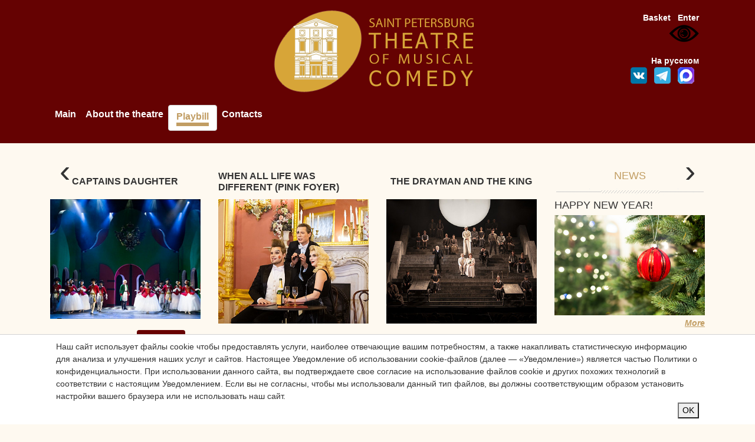

--- FILE ---
content_type: text/html; charset=utf-8
request_url: https://muzcomedy.ru/en/playbill/playbill/2021/october/20/
body_size: 10890
content:
<!doctype html>
<html lang="ru">
	<head>
				<title>20</title>
		<meta http-equiv="content-type" content="text/html; charset=utf-8" />
		<meta name="description" content=""></meta>
		<meta name="keywords" content=""></meta>
		<meta http-equiv="X-UA-Compatible" content="IE=edge">
		<meta name="viewport" content="width=device-width, initial-scale=1">
		<link rel="stylesheet" href="https://cdn.jsdelivr.net/npm/bootstrap@4.5.3/dist/css/bootstrap.min.css">
		<script src="https://code.jquery.com/jquery-3.5.1.min.js?1616797066"></script>
		<script src="https://cdn.jsdelivr.net/npm/popper.js@1.16.1/dist/umd/popper.min.js" ></script>
		<script src="https://cdn.jsdelivr.net/npm/bootstrap@4.5.3/dist/js/bootstrap.min.js" ></script>
    
		<link rel="stylesheet" href="/owlcarousel/owlcarousel/assets/owl.carousel.min.css">
		<link rel="stylesheet" href="/owlcarousel/owlcarousel/assets/owl.theme.default.min.css">
		<script src="/owlcarousel/vendors/jquery.min.js"></script>
		<script src="/owlcarousel/owlcarousel/owl.carousel.js"></script>

		<link href="/css/adapt_style.css?9" rel="stylesheet" type="text/css" media="all" />
		<script type="text/javascript" src="/js/main_adapt.js?5"></script> 
		<script src="/js/slab_vid.js?3"></script>
		<style>#special {z-index: 9999999 !important;}</style>
 
		<link rel="apple-touch-icon" sizes="57x57" href="/images/favicon/apple-icon-57x57.png">
		<link rel="apple-touch-icon" sizes="60x60" href="/images/favicon/apple-icon-60x60.png">
		<link rel="apple-touch-icon" sizes="72x72" href="/images/favicon/apple-icon-72x72.png">
		<link rel="apple-touch-icon" sizes="76x76" href="/images/favicon/apple-icon-76x76.png">
		<link rel="apple-touch-icon" sizes="114x114" href="/images/favicon/apple-icon-114x114.png">
		<link rel="apple-touch-icon" sizes="120x120" href="/images/favicon/apple-icon-120x120.png">
		<link rel="apple-touch-icon" sizes="144x144" href="/images/favicon/apple-icon-144x144.png">
		<link rel="apple-touch-icon" sizes="152x152" href="/images/favicon/apple-icon-152x152.png">
		<link rel="apple-touch-icon" sizes="180x180" href="/images/favicon/apple-icon-180x180.png">
		<link rel="icon" type="image/png" sizes="192x192"  href="/images/favicon/android-icon-192x192.png">
		<link rel="icon" type="image/png" sizes="32x32" href="/images/favicon/favicon-32x32.png">
		<link rel="icon" type="image/png" sizes="96x96" href="/images/favicon/favicon-96x96.png">
		<link rel="icon" type="image/png" sizes="16x16" href="/images/favicon/favicon-16x16.png">
		<link rel="manifest" href="/images/favicon/manifest.json">
		<meta name="msapplication-TileColor" content="#ffffff">
		<meta name="msapplication-TileImage" content="/images/favicon/ms-icon-144x144.png">
		<meta name="theme-color" content="#ffffff">
		<script async type="text/javascript" src="//esir.gov.spb.ru/static/widget/js/widget.js" charset="utf-8"></script>

		<script>
			$(document).ready(function(){
				$.getJSON("//tickets.muzcomedy.ru/auth/get_user_data.php?jsoncallback=?",
				{
					from_page:'//www.muzcomedy.ru/playbill/playbill/2021/october/20/',
					lang:'en'
				},
				function(data){
					$("#auth_menu").html(data.description);
				});
			});
			
			intervalID=setInterval(function(){session_UP()}, 180000);
			function session_UP(){
				$.getJSON("//tickets.muzcomedy.ru/session_UP.php?jsoncallback=?",{},function(data){});
			}
		</script>

		<script type="text/javascript" src="/js/jquery.lightbox-0.5.js"></script>
		<link rel="stylesheet" href="/css/jquery.lightbox-0.5.css" type="text/css" media="all" />
		<script type="text/javascript">
			$(function(){$('a[rel*=lightbox]').lightBox();});
		</script>
				
		<script   type="text/javascript" src="https://tickets.muzcomedy.ru/widget/js/script.js" ></script>
		

		
<script async src="https://culturaltracking.ru/static/js/spxl.js?pixelId=25070" data-pixel-id="25070"></script>

<!-- Global site tag (gtag.js) - Google Analytics -->
<script async src="https://www.googletagmanager.com/gtag/js?id=UA-52124539-1"></script>
<script>
  window.dataLayer = window.dataLayer || [];
  function gtag(){dataLayer.push(arguments);}
  gtag('js', new Date());

gtag('config', 'UA-52124539-1', {
   'custom_map': {
     'dimension1': 'clientId',
   }
});
setTimeout(function(){
gtag('event', location.pathname, {
  'event_category': 'Новый посетитель'
});
}, 15000);
</script>




<!-- Yandex.Metrika counter -->
<script type="text/javascript" >
   (function(m,e,t,r,i,k,a){m[i]=m[i]||function(){(m[i].a=m[i].a||[]).push(arguments)};
   m[i].l=1*new Date();k=e.createElement(t),a=e.getElementsByTagName(t)[0],k.async=1,k.src=r,a.parentNode.insertBefore(k,a)})
   (window, document, "script", "https://mc.yandex.ru/metrika/tag.js", "ym");

   ym(50335618, "init", {
        id:50335618,
        clickmap:true,
        trackLinks:true,
        accurateTrackBounce:true,
        webvisor:true
   });
</script>
<noscript><div><img src="https://mc.yandex.ru/watch/50335618" style="position:absolute; left:-9999px;" alt="" /></div></noscript>
<!-- /Yandex.Metrika counter -->

<!-- Yandex.Metrika counter -->
<script type="text/javascript" >
   (function(m,e,t,r,i,k,a){m[i]=m[i]||function(){(m[i].a=m[i].a||[]).push(arguments)};
   m[i].l=1*new Date();k=e.createElement(t),a=e.getElementsByTagName(t)[0],k.async=1,k.src=r,a.parentNode.insertBefore(k,a)})
   (window, document, "script", "https://mc.yandex.ru/metrika/tag.js", "ym");

   ym(51759599, "init", {
        id:51759599,
        clickmap:true,
        trackLinks:true,
        accurateTrackBounce:true,
        webvisor:true,
        ecommerce:"dataLayer"
   });
</script>
<noscript><div><img src="https://mc.yandex.ru/watch/51759599" style="position:absolute; left:-9999px;" alt="" /></div></noscript>
<!-- /Yandex.Metrika counter -->



<script type="text/javascript">!function(){var t=document.createElement("script");t.type="text/javascript",t.async=!0,t.src="https://vk.com/js/api/openapi.js?160",t.onload=function(){VK.Retargeting.Init("VK-RTRG-342883-gLSMb"),VK.Retargeting.Hit()},document.head.appendChild(t)}();</script>

<!-- Facebook Pixel Code -->
<script>!function(f,b,e,v,n,t,s){if(f.fbq)return;n=f.fbq=function(){n.callMethod?n.callMethod.apply(n,arguments):n.queue.push(arguments)};if(!f._fbq)f._fbq=n;n.push=n;n.loaded=!0;n.version='2.0';n.queue=[];t=b.createElement(e);t.async=!0;t.src=v;s=b.getElementsByTagName(e)[0];s.parentNode.insertBefore(t,s)}(window,document,'script','https://connect.facebook.net/en_US/fbevents.js');fbq('init', '1485962988203950'); fbq('track', 'PageView');</script>
<!-- End Facebook Pixel Code -->

	<noscript><img src="https://vk.com/rtrg?p=VK-RTRG-342883-gLSMb" style="position:fixed; left:-999px;" alt=""/></noscript>
	<noscript><img height="1" width="1" src="https://www.facebook.com/tr?id=1485962988203950&ev=PageView&noscript=1"/></noscript>		

	</head>
<body>
	
	<div class="cookie-message js-cookie-message">
		<div class="container">
			<div class="cookie-message-inner">
				<div class="cookie-message-text">
Наш сайт использует файлы cookie чтобы предоставлять услуги, наиболее отвечающие вашим потребностям, а также накапливать статистическую информацию для анализа и улучшения наших услуг и сайтов.</ br>
Настоящее Уведомление об использовании cookie-файлов (далее — «Уведомление») является частью Политики о конфиденциальности.</ br>
При использовании данного сайта, вы подтверждаете свое согласие на использование файлов cookie и других похожих технологий в соответствии с настоящим Уведомлением.</ br>
Если вы не согласны, чтобы мы использовали данный тип файлов, вы должны соответствующим образом установить настройки вашего браузера или не использовать наш сайт.</ br></div>
				<div align="right"><button class="button js-cookie-message-confirm">OK</button></div>
			</div>
		</div>
	</div>
	
	
		<div id="div_login">
		<div align="right" style="padding:8px 18px 2px 18px; height:14px;"><img onclick="hide_popup('div_login');" style="cursor:pointer;" src="/images/content/popup_close.gif" border="0" /></div>
		<div style="padding:1px 22px 22px 22px;">
			<div class="popup_title">Чтобы купить билет, войдите в систему.<br /> Это просто и займет всего пару секунд.</div>
			<div align="center" style="padding:10px 0px 10px 0px;">
				<form action="//tickets.muzcomedy.ru/login.php" method="post">
					<input type="text" id="login" name="login" class="textinputs" value="" /><br />
					<input type="password" id="password" name="password" class="textinputs" value="" /><br />
					<div align="center" style="padding:20px 0px 0px 0px;"><input type="image"  alt="Login" src="/images/content/login_en.gif" /></div>
					<input type="hidden" id="from_page_popup" name="from_page" value="//www.muzcomedy.ru/en/playbill/playbill/2021/october/20/" />
				</form>
			</div>
			<div align="center" style="padding:20px 0px 10px 0px;">
				<a href="//tickets.muzcomedy.ru/en/client/remind/" style="text-decoration:underline;">Forgot your password</a>&nbsp;&nbsp;&nbsp;&nbsp;&nbsp;&nbsp;&nbsp;&nbsp;&nbsp;&nbsp;<a href="//tickets.muzcomedy.ru/en/client/">Registration</a>
			</div>
		</div>
	</div> 
	<div id="to_top" style="display:none;"></div>
	
 
	<div id="webform_doc_request">
		<div align="right"><img style="cursor:pointer;" onclick="hide_popup('webform_doc_request'); return false;" src="/images/close.png" height="11px" border="0"></div>
		<form enctype="multipart/form-data" method="post" action="/en/webforms/send/">
	<input type="hidden" name="system_form_id" value="136" />
	<input type="hidden" name="system_template" value="webform_doc_request" />
	<input type="hidden" value="/en/webforms/posted/" name="ref_onsuccess">
	<div><input type="hidden" name="system_email_to" value="67270" /></div>
	<div class="request_groups">
<div align="center" class="group_fielt_title"><b>Данные заявки</b></div>
<table border="0" align="center">
	
	<tr>
		<td>
			Firt name:
		</td>

		<td>
			<input type="text" name="data[new][name]" id="name" value="" size="50"  style="width:320px;" />
		</td>
	</tr>

	<tr>
		<td>
			email:
		</td>

		<td>
			<input type="text" name="data[new][email]" id="email" value="" size="50"  style="width:320px;" />
		</td>
	</tr>
	<tr>
		<td>
			Файл :
		</td>
		<td>
            <input type="file" name="data[new][file]" style="width:300px;" /> max 2 МБ 
		</td>
	</tr>
	<tr>
		<td>
			Message:
		</td>

		<td>
			<textarea name="data[new][message]"  id="message" style="width:320px;"></textarea>
		</td>
	</tr>

</table>
<p>
	Введите текст на картинке<br />
	<img src="/captcha.php" /><br />
	<input type="text" name="captcha" />
</p>

<table border="0">
<tr>
	<td style="text-align:right; padding-top:10px;">
		<input type="submit" id="submit"  value="Отправить" />
	</td>
</tr>
</table></div>
</form>
	</div>
	<div style="background-color: #650202; padding-top:10px; padding-bottom:5px;">
		<div class="container">
			<div class="row">
				<div class="col-md-6 col-sm-12  col-xs-12 offset-sm-0 offset-md-3" align="center"><a href="/en/"><img id="top_logo" border="0" src="/images/top_logo_en.png?11" /></a></div>
				<div class="col-md-3  col-sm-12 hidden-xs" > 
					<div  id="head" style="margin:10px 10px 0px 0px;">
						<div align="right" id="auth_menu"></div><!--286 --users auth('muz')--287 -->
						<div align="right"><img id="specialButton" style="cursor:pointer;" src="https://lidrekon.ru/images/special.png" alt="ВЕРСИЯ ДЛЯ СЛАБОВИДЯЩИХ" title="ВЕРСИЯ ДЛЯ СЛАБОВИДЯЩИХ" /></div>
						<br />
						<div class="row d-none d-md-block">
							<!-- <div class="col-12 " align="right">
								<span class="slabovib_menu" ><a  href="https://www.muzcomedy.ru/slabovid_change.php?slabovid=true&from_page=https://www.muzcomedy.ru/playbill/playbill/2021/october/20/">Версия для слабовидящих</a></span>
								
							</div> -->
							<div class="col-12" align="right">
								<a class="text_lang_version" href="/ru/playbill/playbill/2021/october/20/?">На русском</a>
							</div>
							<div class="col-12" align="right">
								<!--<a target="_blank" href="https://www.facebook.com/muzcomedy"><img src="/images/soc/fb.png" width="28px"></a> &nbsp;-->
								<a target="_blank" href="https://vk.com/spb_muzcomedy"><img src="/images/soc/vk.png" width="28px"></a> &nbsp;
								<a target="_blank" href="https://t.me/spb_muzcomedy"><img src="/images/soc/tg.png" width="28px"></a> &nbsp;
								<a target="_blank" href="https://max.ru/spb_muzcomedy"><img src="/images/soc/max.png" width="28px"></a> &nbsp;
								<!--<a target="_blank" href="https://www.instagram.com/muzcomedy/ "><img src="/images/soc/instagram.png" width="28px"></a>-->
							</div>
						</div>
					</div>
				</div>
			</div>
			<nav class="navbar navbar-expand-lg navbar-light pl-0 pt-0 pb-0 ">
				<button style="background-color:white;" class="navbar-toggler  pt-0" type="button" data-toggle="collapse" data-target="#navbarToggler" aria-controls="navbarToggler" aria-expanded="false" aria-label="Toggle navigation"><span class="navbar-toggler-icon"></span></button>
				<div class="collapse navbar-collapse" id="navbarToggler">
					<!--menu-->
								<nav class="navbar navbar-expand-lg navbar-light pl-0 pt-0 pb-0 ">
				<div class="collapse navbar-collapse" id="navbarToggler">
					<ul class="navbar-nav mr-auto">		
							<li><div><a href="/en/">Main</a></div></li>	<li><div><a href="/en/about/">About the theatre</a></div></li>	<li class="active"><div><a href="/en/playbill/">Playbill</a></div></li>	<li><div><a href="/en/kontakty/">Contacts</a></div></li>
					<!-- <li class="d-md-none"><div><span style="cursor:pointer; color:#ffffff;" onclick="slabovid_change('true')">Версия для слабовидящих</span></div></li> -->
					<li class="d-md-none"><div><a style=" color:#ffffff;" href="/ru/playbill/playbill/2021/october/20/?">На русском</a></div></li>
					</ul><!--/menu-->
				</div>
			</nav>
					<!--/menu-->
				</div>
			</nav>
		</div>
	</div>

	<div style="margin-top:20px;"> </div>
	<div class="container">
		<div class="row">
			<div class="col-md-12" >
				<div style="position:relative; margin-bottom:15px;">
				<div class="owl-previous" style="position:absolute; left:0px; top:45%;   width:50px; font-size:55px; cursor:pointer;  line-height:1;" align="center"> ‹ </div>
					<div class="banners owl-carousel" align="left" style="margin:0px 50px; width:auto;">
						
					</div>
					<div class="owl-next" style="position:absolute; top:45%; right:0px; width:50px; font-size:55px; cursor:pointer; line-height:1;" align="center"> › </div>
				</div>
			</div>
		</div>
		<div class="row">
			<div class="col-lg-9 col-md-8 col-sm-12 col-xs-12 mp_playbill" style="float:right;" id="playbil_mp">
				<div class="mp_playbill">
					<div class="row">
							

	<div class="col-xl-4 col-lg-6 col-md-12  col-sm-6  col-xs-12 " align="center">
		<div class="title">Captains daughter</div>
		<div align="center">
			<a href="/en/playbill/playbill/2026/january/17/kapitanskaya_dochka2/"><img width="100%" src="/image.php?width=350&image=/images/cms/data/img_20241108_220651.jpg" /></a>
		</div>
		<div align="center">
			<br /><div align="center"><table class="spec_in_future"><tr><td align="right"><a href="/en/playbill/playbill/2026/january/17/kapitanskaya_dochka2/">17 January, 19:00</a> </td><td> <a class="ticket_button_w" onclick="return muz_tickets.get_spec_scheme({id_spec:3727, lang:'en', e:event}); ym(51759599, 'reachGoal', 'buy_button'); return true;"  href="//tickets.muzcomedy.ru/en/performance/3727/">buy tickets</a></td></tr><tr><td align="right"><a href="/en/playbill/playbill/2026/january/18/kapitanskaya_dochka1/">18 January, 19:00</a> </td><td> <a class="ticket_button_w" onclick="return muz_tickets.get_spec_scheme({id_spec:3728, lang:'en', e:event}); ym(51759599, 'reachGoal', 'buy_button'); return true;"  href="//tickets.muzcomedy.ru/en/performance/3728/">buy tickets</a></td></tr><tr><td align="right"><a href="/en/playbill/playbill/2026/february/3/kapitanskaya_dochka1/">3 February, 19:00</a> </td><td> <a class="ticket_button_w" onclick="return muz_tickets.get_spec_scheme({id_spec:3772, lang:'en', e:event}); ym(51759599, 'reachGoal', 'buy_button'); return true;"  href="//tickets.muzcomedy.ru/en/performance/3772/">buy tickets</a></td></tr><tr><td align="right"><a href="/en/playbill/playbill/2026/march/20/kapitanskaya_dochka1/">20 March, 19:00</a> </td><td> <a class="ticket_button_w" onclick="return muz_tickets.get_spec_scheme({id_spec:3815, lang:'en', e:event}); ym(51759599, 'reachGoal', 'buy_button'); return true;"  href="//tickets.muzcomedy.ru/en/performance/3815/">buy tickets</a></td></tr></table></div><br />
		</div>
		<br />
	</div>


	<div class="col-xl-4 col-lg-6 col-md-12  col-sm-6  col-xs-12 " align="center">
		<div class="title">WHEN ALL LIFE WAS DIFFERENT (PINK FOYER)</div>
		<div align="center">
			<a href="/en/playbill/playbill/2026/january/18/kogda_vsya_zhizn_byla_inoj1/"><img width="100%" src="/image.php?width=350&image=/images/cms/data/pepertoire/kogda_vsya_zhizn_face.jpg" /></a>
		</div>
		<div align="center">
			<br /><div align="center"><table class="spec_in_future"><tr><td align="right"><a href="/en/playbill/playbill/2026/january/18/kogda_vsya_zhizn_byla_inoj1/">18 January, 14:00</a> </td><td> <div class="notickets" >No tickets</div></td></tr></table></div><br />
		</div>
		<br />
	</div>


	<div class="col-xl-4 col-lg-6 col-md-12  col-sm-6  col-xs-12 " align="center">
		<div class="title">The Drayman and the King </div>
		<div align="center">
			<a href="/en/playbill/playbill/2026/january/20/bindyuzhnik_i_korol9/"><img width="100%" src="/image.php?width=350&image=/images/cms/data/bik_foto_face.jpg" /></a>
		</div>
		<div align="center">
			<br /><div align="center"><table class="spec_in_future"><tr><td align="right"><a href="/en/playbill/playbill/2026/january/20/bindyuzhnik_i_korol9/">20 January, 19:00</a> </td><td> <a class="ticket_button_w" onclick="return muz_tickets.get_spec_scheme({id_spec:3732, lang:'en', e:event}); ym(51759599, 'reachGoal', 'buy_button'); return true;"  href="//tickets.muzcomedy.ru/en/performance/3732/">buy tickets</a></td></tr><tr><td align="right"><a href="/en/playbill/playbill/2026/january/21/bindyuzhnik_i_korol10/">21 January, 19:00</a> </td><td> <a class="ticket_button_w" onclick="return muz_tickets.get_spec_scheme({id_spec:3733, lang:'en', e:event}); ym(51759599, 'reachGoal', 'buy_button'); return true;"  href="//tickets.muzcomedy.ru/en/performance/3733/">buy tickets</a></td></tr><tr><td align="right"><a href="/en/playbill/playbill/2026/february/25/bindyuzhnik_i_korol8/">25 February, 19:00</a> </td><td> <a class="ticket_button_w" onclick="return muz_tickets.get_spec_scheme({id_spec:3781, lang:'en', e:event}); ym(51759599, 'reachGoal', 'buy_button'); return true;"  href="//tickets.muzcomedy.ru/en/performance/3781/">buy tickets</a></td></tr><tr><td align="right"><a href="/en/playbill/playbill/2026/february/26/bindyuzhnik_i_korol9/">26 February, 19:00</a> </td><td> <a class="ticket_button_w" onclick="return muz_tickets.get_spec_scheme({id_spec:3782, lang:'en', e:event}); ym(51759599, 'reachGoal', 'buy_button'); return true;"  href="//tickets.muzcomedy.ru/en/performance/3782/">buy tickets</a></td></tr><tr><td align="right"><a href="/en/playbill/playbill/2026/february/27/bindyuzhnik_i_korol10/">27 February, 19:00</a> </td><td> <a class="ticket_button_w" onclick="return muz_tickets.get_spec_scheme({id_spec:3783, lang:'en', e:event}); ym(51759599, 'reachGoal', 'buy_button'); return true;"  href="//tickets.muzcomedy.ru/en/performance/3783/">buy tickets</a></td></tr><tr><td align="right"><a href="/en/playbill/playbill/2026/march/17/bindyuzhnik_i_korol13/">17 March, 19:00</a> </td><td> <a class="ticket_button_w" onclick="return muz_tickets.get_spec_scheme({id_spec:3818, lang:'en', e:event}); ym(51759599, 'reachGoal', 'buy_button'); return true;"  href="//tickets.muzcomedy.ru/en/performance/3818/">buy tickets</a></td></tr></table></div><br />
		</div>
		<br />
	</div>


	<div class="col-xl-4 col-lg-6 col-md-12  col-sm-6  col-xs-12 " align="center">
		<div class="title">Giroflé-Girofla</div>
		<div align="center">
			<a href="/en/playbill/playbill/2026/january/22/zhiroflezhiroflya4/"><img width="100%" src="/image.php?width=350&image=/images/cms/data/zhzh_face.jpg" /></a>
		</div>
		<div align="center">
			<br /><div align="center"><table class="spec_in_future"><tr><td align="right"><a href="/en/playbill/playbill/2026/january/22/zhiroflezhiroflya4/">22 January, 19:00</a> </td><td> <a class="ticket_button_w" onclick="return muz_tickets.get_spec_scheme({id_spec:3734, lang:'en', e:event}); ym(51759599, 'reachGoal', 'buy_button'); return true;"  href="//tickets.muzcomedy.ru/en/performance/3734/">buy tickets</a></td></tr><tr><td align="right"><a href="/en/playbill/playbill/2026/march/15/zhiroflezhiroflya4/">15 March, 19:00</a> </td><td> <a class="ticket_button_w" onclick="return muz_tickets.get_spec_scheme({id_spec:3803, lang:'en', e:event}); ym(51759599, 'reachGoal', 'buy_button'); return true;"  href="//tickets.muzcomedy.ru/en/performance/3803/">buy tickets</a></td></tr></table></div><br />
		</div>
		<br />
	</div>


	<div class="col-xl-4 col-lg-6 col-md-12  col-sm-6  col-xs-12 " align="center">
		<div class="title">Firebird. War songs.</div>
		<div align="center">
			<a href="/en/playbill/playbill/2026/january/23/zharptica1/"><img width="100%" src="/image.php?width=350&image=/images/cms/data/pepertoire/zhar-ptica_face_22.jpg" /></a>
		</div>
		<div align="center">
			<br /><div align="center"><table class="spec_in_future"><tr><td align="right"><a href="/en/playbill/playbill/2026/january/23/zharptica1/">23 January, 15:00</a> </td><td> <a class="ticket_button_w" onclick="return muz_tickets.get_spec_scheme({id_spec:3754, lang:'en', e:event}); ym(51759599, 'reachGoal', 'buy_button'); return true;"  href="//tickets.muzcomedy.ru/en/performance/3754/">buy tickets</a></td></tr><tr><td align="right"><a href="/en/playbill/playbill/2026/january/23/zharptica2/">23 January, 18:00</a> </td><td> <a class="ticket_button_w" onclick="return muz_tickets.get_spec_scheme({id_spec:3755, lang:'en', e:event}); ym(51759599, 'reachGoal', 'buy_button'); return true;"  href="//tickets.muzcomedy.ru/en/performance/3755/">buy tickets</a></td></tr></table></div><br />
		</div>
		<br />
	</div>


	<div class="col-xl-4 col-lg-6 col-md-12  col-sm-6  col-xs-12 " align="center">
		<div class="title">Summer of love</div>
		<div align="center">
			<a href="/en/playbill/playbill/2026/january/24/summer_of_love1/"><img width="100%" src="/image.php?width=350&image=/images/cms/data/pepertoire/leto_face_2.jpg" /></a>
		</div>
		<div align="center">
			<br /><div align="center"><table class="spec_in_future"><tr><td align="right"><a href="/en/playbill/playbill/2026/january/24/summer_of_love1/">24 January, 14:00</a> </td><td> <a class="ticket_button_w" onclick="return muz_tickets.get_spec_scheme({id_spec:3723, lang:'en', e:event}); ym(51759599, 'reachGoal', 'buy_button'); return true;"  href="//tickets.muzcomedy.ru/en/performance/3723/">buy tickets</a></td></tr><tr><td align="right"><a href="/en/playbill/playbill/2026/february/1/summer_of_love1/">1 February, 14:00</a> </td><td> <a class="ticket_button_w" onclick="return muz_tickets.get_spec_scheme({id_spec:3760, lang:'en', e:event}); ym(51759599, 'reachGoal', 'buy_button'); return true;"  href="//tickets.muzcomedy.ru/en/performance/3760/">buy tickets</a></td></tr><tr><td align="right"><a href="/en/playbill/playbill/2026/march/15/summer_of_love1/">15 March, 14:00</a> </td><td> <a class="ticket_button_w" onclick="return muz_tickets.get_spec_scheme({id_spec:3791, lang:'en', e:event}); ym(51759599, 'reachGoal', 'buy_button'); return true;"  href="//tickets.muzcomedy.ru/en/performance/3791/">buy tickets</a></td></tr></table></div><br />
		</div>
		<br />
	</div>

					</div>	
				</div>	
			</div>
			<div class="col-lg-3 col-md-4 col-sm-12 col-xs-12" style="float:left;" id="newsl">
				<h2 style="text-align:center; color:#c29e63; font-size:18px; margin:10px 10px 5px 10px;">NEWS</h2>
				<div align="center" style="height:11px; margin-bottom:10px;"><img src="/images/content/mp_left_sep.gif" width="250px" height="11px" /></div>
				
<div id="mp_news">
<div class="news">
	<div class="header">HAPPY NEW YEAR!</div>
	<div class="anons"><p><img src="https://muzcomedy.ru/images/novvj_ggod.jpg" alt="" width="280" /></p></div>
	<div class="link"><a href="/en/news1/happy_new_year3/">More</a></div>
</div><div class="news">
	<div class="header">CONGRATULATIONS!</div>
	<div class="anons"><p>We are pleased to announce that by Decree No. 876 of the President of the Russian Federation dated December 2, 2025, the theater principal choirmaster, <strong>Alexei Nefedov</strong>, has been awarded <strong>the Medal "For Work in Culture and Art."</strong></p>
<p>Congratulations!</p>
<p><img src="/images/cms/data/aleksej_nefyodov_mariya_kovaleva1.jpg" alt="" width="280" /></p></div>
	<div class="link"><a href="/en/news1/congratulations28/">More</a></div>
</div><div class="news">
	<div class="header">CONGRATULATIONS!</div>
	<div class="anons"><p>On December 1st, the Bolshoi Theatre's New Stage hosted the Gala Concert of the Tenth Musical Theatre Festival "SEE MUSIC" and the <strong>LEGEND Award Ceremony</strong>. People's Artist of Russia <strong>Viktor Krivonos</strong> received this prestigious award.</p>
<p><img src="https://muzcomedy.ru/files//krivonos_-_legenda_mal.jpg" alt="" width="280" /></p></div>
	<div class="link"><a href="/en/news1/pozdravlyaem57/">More</a></div>
</div>
</div>
<div align="right"><a href="/en/news1/">all news</a></div>
			</div>
		</div>
		<div class="row">
	<div class="col-md-12" id="footer">
		<div style="background-image:url('/images/footer_sep_bg.gif'); padding-top:13px;"> </div>

		<div class="row">
			<div class="col-md-3" align="center">
						<!--<a target="_blank" href="//www.youtube.com/channel/UCfQXXgc4eW3YyFKe0G-LisQ"><img src="/images/soc/youtube.png" /></a>-->
						<!--<a target="_blank" href="https://www.facebook.com/muzcomedy"><img src="/images/soc/fb.png" /></a>-->
						<!--<a target="_blank" href="https://www.instagram.com/muzcomedy/ "><img src="/images/soc/instagram.png" /></a>-->
						<a target="_blank" href="https://vk.com/spb_muzcomedy "><img src="/images/soc/vk.png" /></a>
						<a target="_blank" href="https://t.me/spb_muzcomedy"><img src="/images/soc/tg.png"  width="40px"></a>
						<a target="_blank" href="https://max.ru/spb_muzcomedy"><img src="/images/soc/max.png" width="40px"></a>
						<!--<a target="_blank" href="//www.tripadvisor.ru/Attraction_Review-g298507-d2620780-Reviews-St_Petersburg_State_Theater_of_The_Musical_Comedy-St_Petersburg_Northwestern_Dist.html"><img src="/images/soc/tripadvisor.png" /></a>-->
						<br /><br />
						<div align="center"><img src="/images/pushkin_logo.png" /></div>
						<div align="left" style="padding-top:10px;"><a href="https://spbcult.ru/"><img src="/images/banners/banner1.jpg" /></a></div>
			</div>
			<div class="col-md-6" align="center">
						<span style="color:#c29e63;">Saint Petersburg Theatre of Musical Comedy, © 2024</span><br />
						<span>Address of theatre – 191186, 13, Italyanskaya str., Saint-Petersburg, Russia</span><br />
						<span>Служба поддержки зрителей / касса: Моб. тел. / WhatsApp: +7 (931) 351-16-95<br /> Тел.: +7 (812) 570-58-90<br />Приобретение и возврат электронных билетов, купленных на сайте театра: Тел. +7 (812) 570-53-16:</span><br />
						<span>E-mail: <a href="mailto:ticket@muzcomedy.ru">ticket@muzcomedy.ru</a></span>
						<br />
						<div class="row">
							
							<div class="col-lg-5 col-md-12 col-sm-12 col-xs-12" align="center">
							</div>
							
							<div class="col-lg-4 col-md-12 col-sm-12 col-xs-12" align="center">
								<div align="center"><button style="margin-top:15px; padding:5px 10px;" onclick="show_popup('feedback');">Обратная связь</button></div>
							</div>	
							<div class="col-lg-3 col-md-12 col-sm-12 col-xs-12" align="center">
								
							</div>	
						
						</div>	
							
							

			</div>
			<div class="col-md-3" align="center">
						<div align="center"><img class="notsm_img_w100" src="/images/mir.png" /></div>
						<div align="center"><a href="https://www.culture.ru/"><img class="notsm_img_w100" src="/images/banner_culture_ru.jpg" ></a></div>
						<div align="center"><a target="_blank" href="https://grants.culture.ru/ "><img src="/images/grants_culture_ru2.jpg"  class="notsm_img_w100" /></a></div>
					
						<br />
						<div align="left"><a target="_blank" href="https://bus.gov.ru/qrcode/rate/453600">Оценить условия<br />предоставления услуг:</a></div>
						<div align="left"><a target="_blank" href="https://bus.gov.ru/qrcode/rate/453600"><img width="100px;" src="/images/qrcode_.png" /></a></div>
						
			</div>
		</div>	
		<div class="row">
			<div class="col-md-12" align="center">
		

<script src='https://pos.gosuslugi.ru/bin/script.min.js'></script> 
<style>
#js-show-iframe-wrapper{position:relative;display:flex;align-items:center;justify-content:center;width:100%;min-width:293px;max-width:100%;background:linear-gradient(138.4deg,#38bafe 26.49%,#2d73bc 79.45%);color:#fff;cursor:pointer}#js-show-iframe-wrapper .pos-banner-fluid *{box-sizing:border-box}#js-show-iframe-wrapper .pos-banner-fluid .pos-banner-btn_2{display:block;width:240px;min-height:56px;font-size:18px;line-height:24px;cursor:pointer;background:#0d4cd3;color:#fff;border:none;border-radius:8px;outline:0}#js-show-iframe-wrapper .pos-banner-fluid .pos-banner-btn_2:hover{background:#1d5deb}#js-show-iframe-wrapper .pos-banner-fluid .pos-banner-btn_2:focus{background:#2a63ad}#js-show-iframe-wrapper .pos-banner-fluid .pos-banner-btn_2:active{background:#2a63ad}@-webkit-keyframes fadeInFromNone{0%{display:none;opacity:0}1%{display:block;opacity:0}100%{display:block;opacity:1}}@keyframes fadeInFromNone{0%{display:none;opacity:0}1%{display:block;opacity:0}100%{display:block;opacity:1}}@font-face{font-family:LatoWebLight;src:url(https://pos.gosuslugi.ru/bin/fonts/Lato/fonts/Lato-Light.woff2) format("woff2"),url(https://pos.gosuslugi.ru/bin/fonts/Lato/fonts/Lato-Light.woff) format("woff"),url(https://pos.gosuslugi.ru/bin/fonts/Lato/fonts/Lato-Light.ttf) format("truetype");font-style:normal;font-weight:400}@font-face{font-family:LatoWeb;src:url(https://pos.gosuslugi.ru/bin/fonts/Lato/fonts/Lato-Regular.woff2) format("woff2"),url(https://pos.gosuslugi.ru/bin/fonts/Lato/fonts/Lato-Regular.woff) format("woff"),url(https://pos.gosuslugi.ru/bin/fonts/Lato/fonts/Lato-Regular.ttf) format("truetype");font-style:normal;font-weight:400}@font-face{font-family:LatoWebBold;src:url(https://pos.gosuslugi.ru/bin/fonts/Lato/fonts/Lato-Bold.woff2) format("woff2"),url(https://pos.gosuslugi.ru/bin/fonts/Lato/fonts/Lato-Bold.woff) format("woff"),url(https://pos.gosuslugi.ru/bin/fonts/Lato/fonts/Lato-Bold.ttf) format("truetype");font-style:normal;font-weight:400}@font-face{font-family:RobotoWebLight;src:url(https://pos.gosuslugi.ru/bin/fonts/Roboto/Roboto-Light.woff2) format("woff2"),url(https://pos.gosuslugi.ru/bin/fonts/Roboto/Roboto-Light.woff) format("woff"),url(https://pos.gosuslugi.ru/bin/fonts/Roboto/Roboto-Light.ttf) format("truetype");font-style:normal;font-weight:400}@font-face{font-family:RobotoWebRegular;src:url(https://pos.gosuslugi.ru/bin/fonts/Roboto/Roboto-Regular.woff2) format("woff2"),url(https://pos.gosuslugi.ru/bin/fonts/Roboto/Roboto-Regular.woff) format("woff"),url(https://pos.gosuslugi.ru/bin/fonts/Roboto/Roboto-Regular.ttf) format("truetype");font-style:normal;font-weight:400}@font-face{font-family:RobotoWebBold;src:url(https://pos.gosuslugi.ru/bin/fonts/Roboto/Roboto-Bold.woff2) format("woff2"),url(https://pos.gosuslugi.ru/bin/fonts/Roboto/Roboto-Bold.woff) format("woff"),url(https://pos.gosuslugi.ru/bin/fonts/Roboto/Roboto-Bold.ttf) format("truetype");font-style:normal;font-weight:400}@font-face{font-family:ScadaWebRegular;src:url(https://pos.gosuslugi.ru/bin/fonts/Scada/Scada-Regular.woff2) format("woff2"),url(https://pos.gosuslugi.ru/bin/fonts/Scada/Scada-Regular.woff) format("woff"),url(https://pos.gosuslugi.ru/bin/fonts/Scada/Scada-Regular.ttf) format("truetype");font-style:normal;font-weight:400}@font-face{font-family:ScadaWebBold;src:url(https://pos.gosuslugi.ru/bin/fonts/Scada/Scada-Bold.woff2) format("woff2"),url(https://pos.gosuslugi.ru/bin/fonts/Scada/Scada-Bold.woff) format("woff"),url(https://pos.gosuslugi.ru/bin/fonts/Scada/Scada-Bold.ttf) format("truetype");font-style:normal;font-weight:400}@font-face{font-family:Geometria;src:url(https://pos.gosuslugi.ru/bin/fonts/Geometria/Geometria.eot);src:url(https://pos.gosuslugi.ru/bin/fonts/Geometria/Geometria.eot?#iefix) format("embedded-opentype"),url(https://pos.gosuslugi.ru/bin/fonts/Geometria/Geometria.woff) format("woff"),url(https://pos.gosuslugi.ru/bin/fonts/Geometria/Geometria.ttf) format("truetype");font-weight:400;font-style:normal}@font-face{font-family:Geometria-ExtraBold;src:url(https://pos.gosuslugi.ru/bin/fonts/Geometria/Geometria-ExtraBold.eot);src:url(https://pos.gosuslugi.ru/bin/fonts/Geometria/Geometria-ExtraBold.eot?#iefix) format("embedded-opentype"),url(https://pos.gosuslugi.ru/bin/fonts/Geometria/Geometria-ExtraBold.woff) format("woff"),url(https://pos.gosuslugi.ru/bin/fonts/Geometria/Geometria-ExtraBold.ttf) format("truetype");font-weight:800;font-style:normal}
</style>

<style>
#js-show-iframe-wrapper{background:var(--pos-banner-fluid-41__background)}#js-show-iframe-wrapper .pos-banner-fluid .pos-banner-btn_2{width:100%;min-height:52px;background:#fff;color:#0d4cd3;font-size:16px;font-family:LatoWeb,sans-serif;font-weight:400;padding:0;line-height:1.2;border:2px solid #0d4cd3}#js-show-iframe-wrapper .pos-banner-fluid .pos-banner-btn_2:active,#js-show-iframe-wrapper .pos-banner-fluid .pos-banner-btn_2:focus,#js-show-iframe-wrapper .pos-banner-fluid .pos-banner-btn_2:hover{background:#e4ecfd}#js-show-iframe-wrapper .bf-41{position:relative;display:grid;grid-template-columns:var(--pos-banner-fluid-41__grid-template-columns);grid-template-rows:var(--pos-banner-fluid-41__grid-template-rows);width:100%;max-width:var(--pos-banner-fluid-41__max-width);box-sizing:border-box;grid-auto-flow:row dense}#js-show-iframe-wrapper .bf-41__decor{background:var(--pos-banner-fluid-41__bg-url) var(--pos-banner-fluid-41__bg-url-position) no-repeat;background-size:cover;position:relative;background-color:#fff}#js-show-iframe-wrapper .bf-41__content{display:flex;flex-direction:column;padding:var(--pos-banner-fluid-41__content-padding);grid-row:var(--pos-banner-fluid-41__content-grid-row);justify-content:center}#js-show-iframe-wrapper .bf-41__description{display:flex;flex-direction:column;margin:var(--pos-banner-fluid-41__description-margin)}#js-show-iframe-wrapper .bf-41__text{margin:var(--pos-banner-fluid-41__text-margin);font-size:var(--pos-banner-fluid-41__text-font-size);line-height:1.4;font-family:LatoWeb,sans-serif;font-weight:700;color:#0b1f33}#js-show-iframe-wrapper .bf-41__text_small{font-size:var(--pos-banner-fluid-41__text-small-font-size);font-weight:400;margin:0}#js-show-iframe-wrapper .bf-41__bottom-wrap{display:flex;flex-direction:row;align-items:center}#js-show-iframe-wrapper .bf-41__logo-wrap{position:absolute;top:var(--pos-banner-fluid-41__logo-wrap-top);left:0;padding:var(--pos-banner-fluid-41__logo-wrap-padding);background:#fff;border-radius:0 0 8px 0}#js-show-iframe-wrapper .bf-41__logo{width:var(--pos-banner-fluid-41__logo-width);margin-left:1px}#js-show-iframe-wrapper .bf-41__slogan{font-family:LatoWeb,sans-serif;font-weight:700;font-size:var(--pos-banner-fluid-41__slogan-font-size);line-height:1.2;color:#005ca9}#js-show-iframe-wrapper .bf-41__btn-wrap{width:100%;max-width:var(--pos-banner-fluid-41__button-wrap-max-width)}
</style >
<div id='js-show-iframe-wrapper'>
  <div class='pos-banner-fluid bf-41'>

    <div class='bf-41__decor'>
      <div class='bf-41__logo-wrap'>
        <img
          class='bf-41__logo'
          src='https://pos.gosuslugi.ru/bin/banner-fluid/gosuslugi-logo-blue.svg'
          alt='Госуслуги'
        />
        <div class='bf-41__slogan'>Решаем вместе</div >
      </div >
    </div >
    <div class='bf-41__content'>
      <div class='bf-41__description'>
          <span class='bf-41__text'>
            Сложности с получением «Пушкинской карты» или приобретением билетов? Знаете, как улучшить работу учреждений культуры?
          </span >
        <span class='bf-41__text bf-41__text_small'>
            Напишите&nbsp;— решим!
          </span >
      </div >

      <div class='bf-41__bottom-wrap'>
        <div class='bf-41__btn-wrap'>
          <!-- pos-banner-btn_2 не удалять; другие классы не добавлять -->
          <button
            class='pos-banner-btn_2'
            type='button'
          >Написать
          </button >
        </div >
      </div>
    </div >

  </div >
</div >
<script>

(function(){
  "use strict";function ownKeys(e,t){var n=Object.keys(e);if(Object.getOwnPropertySymbols){var r=Object.getOwnPropertySymbols(e);if(t)r=r.filter(function(t){return Object.getOwnPropertyDescriptor(e,t).enumerable});n.push.apply(n,r)}return n}function _objectSpread(e){for(var t=1;t<arguments.length;t++){var n=null!=arguments[t]?arguments[t]:{};if(t%2)ownKeys(Object(n),true).forEach(function(t){_defineProperty(e,t,n[t])});else if(Object.getOwnPropertyDescriptors)Object.defineProperties(e,Object.getOwnPropertyDescriptors(n));else ownKeys(Object(n)).forEach(function(t){Object.defineProperty(e,t,Object.getOwnPropertyDescriptor(n,t))})}return e}function _defineProperty(e,t,n){if(t in e)Object.defineProperty(e,t,{value:n,enumerable:true,configurable:true,writable:true});else e[t]=n;return e}var POS_PREFIX_41="--pos-banner-fluid-41__",posOptionsInitialBanner41={background:"#ffffff","grid-template-columns":"100%","grid-template-rows":"264px auto","max-width":"100%","text-font-size":"18px","text-small-font-size":"16px","text-margin":"0 0 12px 0","description-margin":"0 0 24px 0","button-wrap-max-width":"100%","bg-url":"url('https://pos.gosuslugi.ru/bin/banner-fluid/41/banner-fluid-bg-41.svg')","bg-url-position":"center bottom","content-padding":"20px 24px 23px","content-grid-row":"0","logo-wrap-padding":"16px 12px 12px","logo-width":"65px","logo-wrap-top":"0","slogan-font-size":"12px"},setStyles=function(e,t){var n=arguments.length>2&&void 0!==arguments[2]?arguments[2]:POS_PREFIX_41;Object.keys(e).forEach(function(r){t.style.setProperty(n+r,e[r])})},removeStyles=function(e,t){var n=arguments.length>2&&void 0!==arguments[2]?arguments[2]:POS_PREFIX_41;Object.keys(e).forEach(function(e){t.style.removeProperty(n+e)})};function changePosBannerOnResize(){var e=document.documentElement,t=_objectSpread({},posOptionsInitialBanner41),n=document.getElementById("js-show-iframe-wrapper"),r=n?n.offsetWidth:document.body.offsetWidth;if(r>340)t["button-wrap-max-width"]="118px";if(r>360)t["bg-url"]="url('https://pos.gosuslugi.ru/bin/banner-fluid/41/banner-fluid-bg-41-2.svg')",t["content-padding"]="20px 24px",t["description-margin"]="0 0 20px 0";if(r>568)t["bg-url"]="url('https://pos.gosuslugi.ru/bin/banner-fluid/41/banner-fluid-bg-41.svg')",t["bg-url-position"]="calc(100% + 39px) bottom",t["grid-template-columns"]="1fr 292px",t["grid-template-rows"]="100%",t["content-grid-row"]="1",t["content-padding"]="50px 24px",t["description-margin"]="0 0 24px 0",t["button-wrap-max-width"]="100%";if(r>640)t["button-wrap-max-width"]="118px";if(r>783)t["grid-template-columns"]="1fr 390px",t["bg-url-position"]="center bottom",t["text-small-font-size"]="18px",t["content-padding"]="30px 24px";if(r>820)t["grid-template-columns"]="1fr 420px",t["bg-url-position"]="center calc(100% + 12px)";if(r>1020)t["bg-url-position"]="center calc(100% + 37px)";if(r>1098)t["bg-url"]="url('https://pos.gosuslugi.ru/bin/banner-fluid/41/banner-fluid-bg-41-2.svg')",t["grid-template-columns"]="1fr 557px",t["text-font-size"]="20px",t["content-padding"]="52px 50px",t["logo-width"]="78px",t["slogan-font-size"]="15px",t["logo-wrap-padding"]="20px 16px 16px";if(r>1422)t["max-width"]="1422px",t["grid-template-columns"]="1fr 720px",t["content-padding"]="26px 50px",t["text-font-size"]="24px";setStyles(t,e)}changePosBannerOnResize(),window.addEventListener("resize",changePosBannerOnResize),window.onunload=function(){var e=document.documentElement,t=_objectSpread({},posOptionsInitialBanner41);window.removeEventListener("resize",changePosBannerOnResize),removeStyles(t,e)};
})()
</script>
 <script>Widget("https://pos.gosuslugi.ru/form", 337894)</script>
						
			</div>
		</div>		
		
	</div>
</div>		
	</div>
	<div id="reques_tickets_form">
		<div align="right"><img style="cursor:pointer;" onclick="hide_popup('reques_tickets_form'); return false;" src="/images/close.png" height="11px" border="0"></div>
		<form enctype="multipart/form-data" method="post" action="/en/webforms/send/">
	<input type="hidden" name="system_form_id" value="132" />
	<input type="hidden" name="system_template" value="tickets_request" />
	<input type="hidden" value="/en/webforms/posted/" name="ref_onsuccess">
	<div class="t_request_info">
Уважаемые зрители!<br />
На это мероприятие все билеты проданы. <br />
Вы можете оставить заявку и, если билеты появятся в продаже, мы обязательно с вами свяжемся.<br />
</div>
	<div><input type="hidden" name="system_email_to" value="31756" /></div>
	<div class="t_request_groups">
<div align="center" class="group_fielt_title"><b>данные заявки</b></div>
<table border="0" align="center">
	
	<tr>
		<td>
			Спектакль:
		</td>

		<td>
			<input type="text" name="data[new][reques_tickets_spec_info]" id="reques_tickets_spec_info" value="" size="50"  style="width:320px;" />
		</td>
	</tr>

	<tr>
		<td>
			Ваше имя:
		</td>

		<td>
			<input type="text" name="data[new][user_name]" id="user_name" value="" size="50"  style="width:320px;" />
		</td>
	</tr>

	<tr>
		<td>
			Ваш email:
		</td>

		<td>
			<input type="text" name="data[new][email]" id="email" value="" size="50"  style="width:320px;" />
		</td>
	</tr>

	<tr>
		<td>
			Ваш телефон:
		</td>

		<td>
			<input type="text" name="data[new][phone]" id="phone" value="" size="50"  style="width:320px;" />
		</td>
	</tr>

	<tr>
		<td>
			Комментарий:
		</td>

		<td>
			<textarea name="data[new][comment]"  id="comment" style="width:320px;"></textarea>
		</td>
	</tr>

	<tr>
		<td colspan="2">
			Согласие на обработку персональных данных:

			<input type="hidden" id="data[new][pd]" name="data[new][pd]" value="0" />
			<input onclick="javascript:document.getElementById('data[new][pd]').value = this.checked; if(this.checked){jQuery('#submit_tr').removeAttr('disabled'); }else{ jQuery('#submit_tr').attr('disabled','disabled'); }" type="checkbox"  value="1" />
		</td>
	</tr>

</table>
<p>
	Введите текст на картинке<br />
	<img src="/captcha.php" /><br />
	<input type="text" name="captcha" />
</p>

<table border="0">
<tr>
	<td style="text-align:right; padding-top:10px;">
		<input type="submit" id="submit_tr" disabled="disabled" value="Отправить" />
	</td>
</tr>
</table></div>
</form>
	</div>
	<div id="feedback">
		<div style="cursor:pointer;" align="right">
			<img onclick="hide_popup('feedback'); return false;" src="/images/close.png" height="11px" border="0">
		</div>
		<form enctype="multipart/form-data" method="post" action="/en/webforms/send/">
	<input type="hidden" name="system_form_id" value="127" />
	<input type="hidden" name="system_template" value="webforms" />
	<input type="hidden" value="/en/webforms/posted/" name="ref_onsuccess">
	<input type="hidden" name="system_email_to" value="39640" />
	
<b>Оставьте сообщение</b><br />

<table border="0" width="400">
	
	<tr>
		<td style="width:100%;">
			Ваше имя:
		</td>

		<td>
			<input type="text" name="data[new][name]" value="" size="50"  style="width:300px;" />
		</td>
	</tr>

	<tr>
		<td style="width:100%;">
			Ваш email:
		</td>

		<td>
			<input type="text" name="data[new][email]" value="" size="50"  style="width:300px;" />
		</td>
	</tr>

	<tr>
		<td style="width:100%;">
			Message:
		</td>

		<td>
			<textarea name="data[new][message]" style="width:300px"></textarea>
		</td>
	</tr>

</table>
<p>
	Введите текст на картинке<br />
	<img src="/captcha.php" /><br />
	<input type="text" name="captcha" />
</p>

<table border="0" width="400">
<tr>
	<td style="text-align:right;padding-top:10px;">
		<input type="submit" value="Отправить" />
	</td>
</tr>
</table>
</form>
	</div>
	
	<link rel="stylesheet" href="/owlcarousel/owlcarousel/assets/owl.carousel.css">
	<link rel="stylesheet" href="/owlcarousel/owlcarousel/assets/owl.theme.default.min.css">
	<script   src="/owlcarousel/owlcarousel/owl.carousel.min.js"></script>
	<script>
		$(document).ready(function(){
			var owl = $('.banners');
			owl.owlCarousel({
				items:1,
				autoplay:true,
				loop:true,
				dots: false,
				nav:false,
				autoplayTimeout:6000,
				autoplayHoverPause:true,
				//animateOut: 'fadeOut',
				autoplaySpeed:1400
			});
			
			$('.owl-next').click(function() {
				owl.trigger('next.owl.carousel', [300]);
			})
			// Go to the previous item
			$('.owl-previous').click(function() {
				owl.trigger('prev.owl.carousel', [300]);
			})
		});
	</script>
	</body>
</html>
